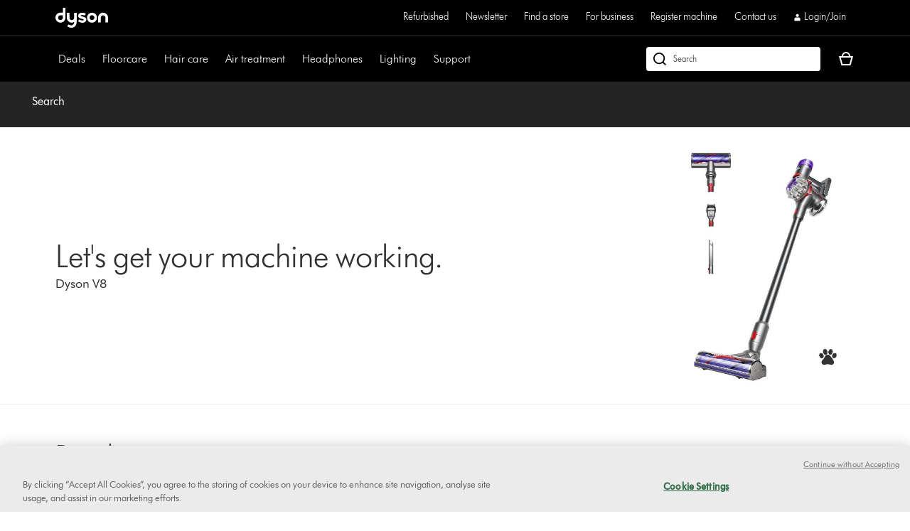

--- FILE ---
content_type: text/plain
request_url: https://gtm.dyson.co.uk/g/collect?v=2&tid=G-LJBGZYJC61&gtm=45je61g1v882387384za200zd882387384&_p=1768979509047&gcs=G111&gcd=13r3v3r3r5l1&npa=0&dma=0&cid=837505449.1768979516&ecid=1573606959&ul=en-us%40posix&sr=1280x720&_fplc=0&ir=1&ur=US-OH&frm=0&pscdl=noapi&ec_mode=c&_eu=EAAAAGA&sst.rnd=1949488190.1768979516&sst.adr=1&sst.tft=1768979509047&sst.lpc=83971340&sst.navt=n&sst.ude=1&sst.sw_exp=1&_s=1&tag_exp=103116026~103200004~104527906~104528500~104684208~104684211~105391252~115938466~115938468~117025847~117041587&uid=&dr=&dl=https%3A%2F%2Fwww.dyson.co.uk%2Fsupport%2Fjourney%2Ftroubleshooting%2F447026-01%2Fhow-to-get-started-325356&cu=GBP&sid=1768979515&sct=1&seg=0&dt=Search&_tu=jA&en=page_view&_fv=1&_nsi=1&_ss=1&_ee=1&ep.page_level_one=support&ep.site=GB&ep.site_language=en&ep.platform=OXP&ep.log_in_status=false&ep.consent_categories=strictly%20necessary%2C%20performance%2C%20functional%2C%20targeting&epn.custom_timestamp=1768979515903&ep.event_id=097fe723e16c61b6a6fc6a84e330e8d9&ep.awin_channel=aw&tfd=12720&richsstsse
body_size: 1039
content:
event: message
data: {"send_pixel":["https://analytics.google.com/g/s/collect?dma=0&npa=0&gcs=G111&gcd=13r3v3r3r5l1&gtm=45j91e61k0h2v882387384z9833267797za200zd882387384&tag_exp=103116026~103200004~104527906~104528500~104684208~104684211~105391252~115938466~115938468~117025847~117041587&_is_sw=0&_tu=jA&_gsid=H32TFZY64Hfsth7FlA9bFXu5AAqpgioA"],"options":{}}

event: message
data: {"send_pixel":["https://stats.g.doubleclick.net/g/collect?v=2&dma=0&npa=0&gcs=G111&gcd=13r3v3r3r5l1&tid=G-H32TFZY64H&cid=837505449.1768979516&gtm=45j91e61k0h2v882387384z9833267797za200zd882387384&tag_exp=103116026~103200004~104527906~104528500~104684208~104684211~105391252~115938466~115938468~117025847~117041587&_is_sw=0&_tu=jA&aip=1"],"options":{}}

event: message
data: {"send_pixel":["https://ad.doubleclick.net/activity;src=11607960;type=dyson0;cat=dyson005;ord=1;num=518680112;gtm=45j91e61k0h2v882387384z9833267797za200zd882387384;dc_pre=1;u12=GB;u2=;u3=;u4=;u7=;u10=%2Fsupport%2Fjourney%2Ftroubleshooting%2F447026-01%2Fhow-to-get-started-325356;dma=0;npa=0;gcs=G111;gcd=13r3v3r3r5l1;pscdl=noapi;auiddc=1754362345.1768979518;tag_exp=103116026~103200004~104527906~104528500~104684208~104684211~105391252~115938466~115938468~117025847~117041587;_tu=jA;s3p=1;_is_sw=0;~oref=https%3A%2F%2Fwww.dyson.co.uk%2Fsupport%2Fjourney%2Ftroubleshooting%2F447026-01%2Fhow-to-get-started-325356?"],"options":{}}

event: message
data: {"response":{"status_code":200,"body":""}}



--- FILE ---
content_type: text/plain
request_url: https://gtm.dyson.co.uk/g/collect?v=2&tid=G-LJBGZYJC61&gtm=45je61g1v882387384za200zd882387384&_p=1768979509047&gcs=G111&gcd=13r3v3r3r5l1&npa=0&dma=0&cid=837505449.1768979516&ecid=1573606959&ul=en-us%40posix&sr=1280x720&_fplc=0&ir=1&ur=US-OH&frm=0&pscdl=noapi&ec_mode=c&_eu=EAAAAGQ&sst.rnd=1949488190.1768979516&sst.adr=1&sst.tft=1768979509047&sst.lpc=83971340&sst.navt=n&sst.ude=1&sst.sw_exp=1&_s=2&tag_exp=103116026~103200004~104527906~104528500~104684208~104684211~105391252~115938466~115938468~117025847~117041587&uid=&dr=&dl=https%3A%2F%2Fwww.dyson.co.uk%2Fsupport%2Fjourney%2Ftroubleshooting%2F447026-01%2Fhow-to-get-started-325356&sid=1768979515&sct=1&seg=0&dt=Search&_tu=jA&en=targeting_granted&_ee=1&ep.page_level_one=support&ep.site=GB&ep.site_language=en&ep.platform=OXP&ep.log_in_status=false&ep.consent_categories=strictly%20necessary%2C%20performance%2C%20functional%2C%20targeting&epn.custom_timestamp=1768979516425&ep.user_data.external_id=837505449.1768979516&up.client_id=837505449.1768979516&tfd=13218&richsstsse
body_size: 851
content:
event: message
data: {"fetch":["https://www.googleadservices.com/pagead/conversion/10854090766/?random=625585207&fst=1768979517844&cv=10&fmt=7&bg=ffffff&guid=ON&u_w=1280&u_h=720&gtm=45j91e61g1h1v882387384z9833267797za200zd882387384&auid=325420024.1768979518&dma=0&npa=0&gcs=G111&gcd=13r3v3r3r5l1&pscdl=noapi&url=https%3A%2F%2Fwww.dyson.co.uk%2Fsupport%2Fjourney%2Ftroubleshooting%2F447026-01%2Fhow-to-get-started-325356&tiba=Search&data=event%3Dtargeting_granted%3Bpage_level_one%3Dsupport%3Bsite%3DGB%3Bsite_language%3Den%3Bplatform%3DOXP%3Blog_in_status%3Dfalse%3Bconsent_categories%3Dstrictly%20necessary%2C%20performance%2C%20functional%2C%20targeting%3Bcustom_timestamp%3D1768979516425&bttype=purchase&value=0&uip=3.140.248.0&tag_exp=103116026~103200004~104527906~104528500~104684208~104684211~105391252~115938466~115938468~117025847~117041587&_tu=jA&s3p=1&_is_sw=0"],"options":{"fallback_url":"https://www.google.com/pagead/1p-conversion/10854090766/?random=625585207&fst=1768979517844&cv=10&fmt=8&bg=ffffff&guid=ON&u_w=1280&u_h=720&gtm=45j91e61g1h1v882387384z9833267797za200zd882387384&auid=325420024.1768979518&dma=0&npa=0&gcs=G111&gcd=13r3v3r3r5l1&pscdl=noapi&url=https%3A%2F%2Fwww.dyson.co.uk%2Fsupport%2Fjourney%2Ftroubleshooting%2F447026-01%2Fhow-to-get-started-325356&tiba=Search&data=event%3Dtargeting_granted%3Bpage_level_one%3Dsupport%3Bsite%3DGB%3Bsite_language%3Den%3Bplatform%3DOXP%3Blog_in_status%3Dfalse%3Bconsent_categories%3Dstrictly%20necessary%2C%20performance%2C%20functional%2C%20targeting%3Bcustom_timestamp%3D1768979516425&bttype=purchase&value=0&uip=3.140.248.0&tag_exp=103116026~103200004~104527906~104528500~104684208~104684211~105391252~115938466~115938468~117025847~117041587&_tu=jA&s3p=1&_is_sw=0&gcp=1&sscte=1&ct_cookie_present=1","fallback_url_method":"fetch","attribution_reporting":true,"process_response":true}}

event: message
data: {"response":{"status_code":200,"body":""}}



--- FILE ---
content_type: application/x-javascript;charset=utf-8
request_url: https://saa.dyson.co.uk/id?d_visid_ver=5.4.0&d_fieldgroup=A&mcorgid=2E7EC23B54BE6D810A4C98BC%40AdobeOrg&mid=06301553082211828580006043614198297858&cl=1800&ts=1768979510363
body_size: -43
content:
{"mid":"06301553082211828580006043614198297858"}